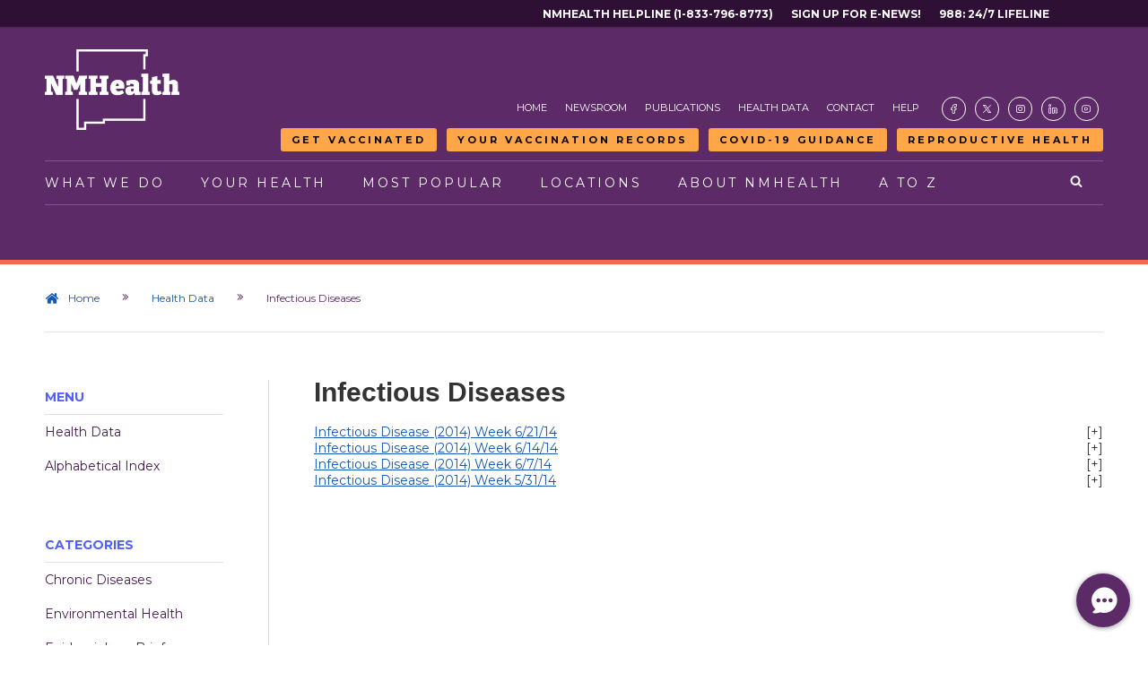

--- FILE ---
content_type: text/html
request_url: https://www.nmhealth.org/data/infectious/139/2014/6/
body_size: 57302
content:
<!DOCTYPE html PUBLIC "-//W3C//DTD XHTML 1.1//EN" "http://www.w3.org/TR/xhtml11/DTD/xhtml11.dtd">
<html xmlns="http://www.w3.org/1999/xhtml" xml:lang="en" lang="en">
<head>
<!-- NS 1/28/25 Accessibility dictates max scale is not allowed
 <meta name="viewport" content="width=device-width, initial-scale=1.0, maximum-scale=1.0, user-scalable=yes" /> -->
<meta name="viewport" content="width=device-width, initial-scale=1.0, user-scalable=yes" />

	<title>Infectious Diseases</title>
	<meta name="msvalidate.01" content="8530472141A6DE3899E4C372CE65A6DD" />
	<meta http-equiv="Content-type" content="text/html;charset=UTF-8" />
	<meta name="keywords" content="Flu Reports, Influenza Reports, Flu Surveillance, Influenza Surveillance, Weekly Reports" />
	<meta name="description" content="" />
	<!--<base href="https://prod.nmhealth.org/" />-->
	<link rel="shortcut icon" type="image/x-icon" href="/image/favicon/favicon.ico"/>
	<link rel="stylesheet" type="text/css" href="/style/screen.css?update=20251118" />
	<link rel="stylesheet" type="text/css" href="/style/handheld.css?update=20251118" />
	<link rel="stylesheet" type="text/css" href="/style/print.css?update=20251118" />
	<link rel="stylesheet" type="text/css" href="/style/menu.css?update=20251118" />
	<link rel="stylesheet" type="text/css" href="/style/highlight.css?update=20251118" />
	<link rel="stylesheet" type="text/css" href="/library/shadowbox/shadowbox.css" />
    <link rel="stylesheet" type="text/css" href="/library/qtip/jquery.qtip.css" />
	<link rel="stylesheet" type="text/css" href="/style/rtsStyles.css?update=20251118" />
	<link rel="stylesheet" type="text/css" href="/style/custom.css?update=20260107" />
	<link rel="stylesheet" type="text/css" href="https://fonts.googleapis.com/css?family=Montserrat:300,400,400i,700" />
	<link rel="stylesheet" type="text/css" href="https://cdnjs.cloudflare.com/ajax/libs/font-awesome/4.7.0/css/font-awesome.min.css">
	<script type="text/javascript" src="/library/script/agree.js"></script>
<script type="text/javascript" src="/library/jquery/jquery-1.7.1.min.js"></script>
<!-- <script src="https://code.jquery.com/jquery-3.7.0.min.js" integrity="sha256-2Pmvv0kuTBOenSvLm6bvfBSSHrUJ+3A7x6P5Ebd07/g=" crossorigin="anonymous"></script> -->
<script type="text/javascript" src="/library/jquery/jquery-ui-1.8.18.min.js"></script>
<script type="text/javascript" src="/library/shadowbox/shadowbox.js"></script>
<script type="text/javascript" src="/library/simplegallery/simplegallery.js"></script>
<script type="text/javascript" src="/library/qtip/jquery.qtip.min.js"></script>
<script type="text/javascript" src="/library/qtip/imagesloaded.pkg.min.js"></script>
<script type="text/javascript" src="/jquery/"></script>
<script type="text/javascript" src="/library/rts/rts.js"></script>
<script type="text/javascript" src="/library/script/custom.js"></script>
<script src="https://kit.fontawesome.com/82b0c69dc4.js" crossorigin="anonymous"></script>
<!-- <script src="https://kit.fontawesome.com/c38f210b13.js" crossorigin="anonymous"></script> -->
<link rel="stylesheet" href="https://cdn.hugeicons.com/font/hgi-stroke-rounded.css" />

	<meta name="google-site-verification" content="IOfgwQacFl3-uyEjp1acTCBbo0UNdupoE00bemjq0G8" />
<script type="text/javascript">
		(function(i,s,o,g,r,a,m){i['GoogleAnalyticsObject']=r;i[r]=i[r]||function(){
		(i[r].q=i[r].q||[]).push(arguments)},i[r].l=1*new Date();a=s.createElement(o),
		m=s.getElementsByTagName(o)[0];a.async=1;a.src=g;m.parentNode.insertBefore(a,m)
		})(window,document,'script','//www.google-analytics.com/analytics.js','ga');
		ga('create', 'UA-45084453-1', 'nmhealth.org');
		ga('require', 'linkid', 'linkid.js');
		ga('require', 'displayfeatures');
		ga('send', 'pageview');
	</script>

			<!--<noscript>For full functionality of this site it is necessary to enable JavaScript. Here are the <a href="http://www.enable-javascript.com/">instructions how to enable JavaScript in many popular web browsers</a>.</noscript>-->
</head>
<body >
		<a class="mobile-call-out nm988-mobile" href="https://vaxview.doh.nm.gov" target="_blank">Your Vaccination Records</a>
	<a class="mobile-call-out getvaxed-mobile" href="https://vaccine.doh.nm.gov" target="_blank">Get Vaccinated</a>
	<a class="mobile-call-out reportane-mobile" href="/about/erd/ideb/mog/">Measles Guidance</a>
	<a class="mobile-call-out enews-mobile" href="https://visitor.r20.constantcontact.com/d.jsp?llr=z5art88ab&p=oi&m=z5art88ab&sit=b9ca5p4lb&f=0db0602e-4092-423f-b53e-9adb17358c10" target="_blank">Sign up for E-news!</a>
	<a class="mobile-call-out arh-mobile" href="/about/phd/phdo/arh/">Reproductive Health</a>
	<a class="mobile-call-out helpline-mobile" href="tel:18337968773" target="_blank">NMHealth Helpline</a>
	<a class="mobile-call-out nm988-mobile" href="https://988nm.org/" target="_blank">988: 24/7 LIfeline</a>
	<div id="container">
		<!-- <div class="rtsDivider">
			<div></div>
			<div></div>
			<div></div>
			<div></div>
			<div></div>
			<div></div>
		</div> -->

		<!-- Start: Top Sub-menu -->
		<div id="top-menu" class="rtsSecondaryMenuContainer">
			<nav class="rtsSecondaryMenu top-menu">
    <!-- NS 05/23/25 Added Skip link to top menu. Span with space is so that NVDA and other screen readers do not skip link. Apparently this is a long standing bug -->
    <!-- <span style="display: none;">&nbsp;</span> -->
    <!-- <ul id="top-menu-left">        
        <li><span style="display: none;">&nbsp;</span><a href="#skip-to-main">Skip to main content</a></li>
    </ul> -->
    <ul id="top-menu-right">
        <li><a href="tel:18337968773" target="_blank">NMHealth Helpline (1-833-796-8773)</a></li>
        <li><a href="https://visitor.r20.constantcontact.com/d.jsp?llr=z5art88ab&p=oi&m=z5art88ab&sit=b9ca5p4lb&f=0db0602e-4092-423f-b53e-9adb17358c10" target="_blank">Sign Up For E-News!</a></li>
        <li><a href="https://988nm.org/" target="_blank">988: 24/7 Lifeline</a></li>
    </ul>
</nav>
		</div>
		<!-- End: Top Sub-menu -->

		<!-- Start: Header -->
		<header id="top">
				<div class="rtsLogoContainer">
		<a href="/" class="logoWhite"><img src="/image/logo/NMDOH-Logo-White.png" alt="NMDOH Logo" /></a>		
	</div>
	<a href="/" class="rtsMobileLogo"><img src="/image/logo/NMDOH-Logo-Color.png" alt="NMDOH Logo" /></a>
	<nav class="rtsMainMobileNav">		
		<ul>
			<li><a href="#" class="rtsOpenMainMenu"><span class="icon-bars"></span> Menu</a></li>
			<li><a href="/search" aria-label="Open search"><span class="icon-search"></span> Search</a></li>
		</ul>
	</nav>
			<div id="nav-main">
				<div class="rtsSecondaryMenuContainer">
					<nav class="rtsSecondaryMenu">
    <ul>
        <li><a href="/">Home</a></li>
        <li><a href="/news/">Newsroom</a></li>
        <li><a href="/publication/">Publications</a></li>
        <li><a href="/data/">Health Data</a></li>
        <li><a href="/contact/">Contact</a></li>
        <li><a href="/help/">Help</a></li>
        <li class="rtsSMIcon rtsSMIcon001"><a href="https://facebook.com/nmdoh" target="_blank" aria-label="Visit the NMDOH Facebook page"><span class="icon-HugeIcons"><i class="hgi hgi-stroke hgi-facebook-02"></i></span></a></li>
        <li class="rtsSMIcon"><a href="https://twitter.com/nmdoh" target="_blank" aria-label="Visit the NMDOH X page"><span class="icon-HugeIcons"><i class="hgi hgi-stroke hgi-new-twitter"></i></span></a></li>
        <li class="rtsSMIcon"><a href="https://instagram.com/nmdoh/" target="_blank" aria-label="Visit the NMDOH Instagram page"><span class="icon-HugeIcons"><i class="hgi hgi-stroke hgi-instagram"></i></span></a></li>
        <!-- <li class="rtsSMIcon"><a href="https://twitter.com/nmdoh" target="_blank" aria-label="Visit the NMDOH X page"><span class="icon-fa"><img src="/image/icon/X_icon.svg"></span></a></li> -->
        <li class="rtsSMIcon"><a href="https://linkedin.com/company/newmexicodepartmentofhealth/" target="_blank" aria-label="Visit the NMDOH LinkedIn page"><span class="icon-HugeIcons"><i class="hgi hgi-stroke hgi-linkedin-02"></i></span></a></li>
        <!-- <li class="rtsSMIcon"><a href="https://youtube.com/@NMHEALTH" target="_blank" aria-label="Visit the NMDOH Youtube page"><span class="icon-fa"><i class="fa fa-brands fa-youtube"></i></span></a></li> -->
        <li class="rtsSMIcon"><a href="https://youtube.com/@NMHEALTH" target="_blank" aria-label="Visit the NMDOH Youtube page"><span class="icon-HugeIcons"><i class="hgi hgi-stroke hgi-youtube"></i></span></a></li>
    </ul>
</nav>
				</div>
				<div class="rtsSecondaryMenuContainer alert-buttons">
					<nav class="rtsSecondaryMenu">
	<ul>
		<li><a class="rtsButton menu-button get-vaxed" href="https://vaccine.doh.nm.gov" target="_blank">Get Vaccinated</a></li>
		<li><a class="rtsButton menu-button vaxview" href="https://vaxview.doh.nm.gov" target="_blank">Your Vaccination Records</a></li>
		<li><a class="rtsButton menu-button report-ane" href="https://cv.nmhealth.org/wp-content/uploads/2025/09/COVID-19-VACCINE-GUIDANCE_09042025_finalv2.pdf">COVID-19 Guidance</a></li>
		<!-- <li><a class="rtsButton menu-button report-ane" href="https://www.nmhealth.org/go/reportANE">Report <span>Abuse/Neglect</span></a></li> -->
		<!-- <li><a class="rtsButton menu-button monkeypox-updates" href="https://www.nmhealth.org/about/phd/idb/mpv/">Monkeypox <span>Updates</span></a></li> -->
		<!-- <li><a class="rtsButton menu-button enews-signup" href="https://visitor.r20.constantcontact.com/d.jsp?llr=z5art88ab&p=oi&m=z5art88ab&sit=b9ca5p4lb&f=0db0602e-4092-423f-b53e-9adb17358c10" target="_blank">Sign up for <span>E-news!</span></a></li> -->
		<!-- <li><a class="rtsButton menu-button covid-updates" href="http://cv.nmhealth.org/" target="_blank">COVID-19 <span>Updates</span></a></li> -->
		<li><a class="rtsButton menu-button reproductive-health" href="/about/phd/phdo/arh/">Reproductive Health</a></li>
		<!-- <li><a class="rtsButton menu-button nm988" href="https://988nm.org/" target="_blank"><span>988:</span> 24/7 LIfeline</a></li> -->
	</ul>
</nav>
				</div>
				<nav class="rtsPrimaryMenu">
	<a href="/" class="rtsLogoColor"><img src="/image/logo/NMDOH-Logo-Color.png" alt="NMDOH Logo" /></a>
	<div class="relative">
		<div class="searchContainer">
			<!-- <form name="google search" action="https://10.100.2.243/search/">
	            <input class="searchBox" name="q" 
                placeholder="Search NMDOH" value="" />
    	        <input class="searchBtn" type="submit" name="search" value="search"/>
				<a href="#" class="icon-times closeSearch"></a>
            </form> -->
			<form action="/search/" method="get">
				<input class="searchBox" name="keyword" placeholder="Search NMDOH" aria-label="NMDOH Search Box - Enter your query here" value=""/>
				<input class="searchBtn" type="submit" name="search" aria-label="Search NMDOH" value="search"/>
				<a href="#" class="icon-times closeSearch" aria-label="Close search"></a>
			</form>
		</div>
		<ul>
			<li><a href="#" class="rtsPrimaryLnk rtsPrimaryLnk001">What We Do</a>
				<nav class="rtsMegaMenu rtsMegaMenu001">
					<div class="rtsMegaMenuPadding">
						<div class="rtsMegaMenu4Col">
							<div>
								<span class="rtsMegaMenuSectionTitle"><a href='/about/phd/' title='View Topic'>Public Health</a></span>								
								<ul>
									<li><a href='/about/phd/wic/' title='View Topic'>Women, Infants and Children</a></li>
									<li><a href='/about/phd/idb/imp/' title='View Topic'>Immunization</a></li>
									<li><a href='/about/phd/pchb/' title='View Topic'>Chronic Disease Prevention</a></li>
									<li><a href='/about/phd/fhb/fpp/' title='View Topic'>Family Planning</a></li>
									<li><a href='/about/phd/idb/' title='View Topic'>Infectious Disease Prevention</a></li>
									<li><a href='/about/phd/phdo/arh/' title='View Topic'>Abortion &amp; Reproductive Health</a></li>
								</ul>
								<span class="rtsMegaMenuLearnMore">
									<a href='/about/phd/' title='View Topic'>View All</a>
								</span>
							</div>
							<div>
								<span class="rtsMegaMenuSectionTitle"><a href='/about/erd/' title='View Topic'>Epidemiology and Response</a></span>
								<ul>
									<li><a href='/about/erd/bvrhs/vrp/' title='View Topic'>Birth and Death Certificates</a></li>
									<li><a href="/data/">Health Data</a></li>
									<li><a href='/about/erd/ideb/' title='View Topic'>Infectious Disease Epidemiology</a></li>
									<li><a href='/about/erd/ideb/dm/' title='View Topic'>Data Modernization</a></li>
									<li><a href='/about/erd/ibeb/ipp/' title='View Topic'>Injury Prevention</a></li>
									<li><a href='/about/erd/emsb/emsl/' title='View Topic'>EMS Licensing</a></li>
								</ul>
								<span class="rtsMegaMenuLearnMore">
									<a href='/about/erd/' title='View Topic'>View All</a>
								</span>
							</div>
							<div>
								<span class="rtsMegaMenuSectionTitle"><a href='/about/sld/' title='View Topic'>Scientific Laboratory</a></span>							
								<ul>
									<li><a href='/about/sld/bib/' title='View Topic'>Infectious Disease Testing</a></li>
									<li><a href='/about/sld/bib/emb/' title='View Topic'>Drinking Water Testing</a></li>
									<li><a href='/about/sld/txb/bat/' title='View Topic'>Impaired Driving Testing</a></li>
									<li><a href='/about/sld/bib/emb/' title='View Topic'>Dairy Testing</a></li>
									<li><a href='/about/sld/chb/ctar/' title='View Topic'>Outbreak/Hazardous Materials Testing</a></li>
								</ul>
								<span class="rtsMegaMenuLearnMore">
									<a href='/about/sld/' title='View Topic'>View All</a>
								</span>
							</div>
							<div>
								<span class="rtsMegaMenuSectionTitle"><a href='/about/mcpp/mcp/' title='View Topic'>Medical Cannabis</a></span>							
								<ul>
									<li><a href='/about/mcpp/mcp/pcg/' title='View Topic'>How to Apply</a></li>
									<li><a href='/about/mcpp/mcp/hpp/' title='View Topic'>Qualifying Conditions</a></li>
									<li><a href='/about/mcpp/mcp/pcg/' title='View Topic'>Patients &amp; Caregivers</a></li>
									<li><a href='/publication/view/general/2101/' onclick="javascript:ga('send', 'event', 'Publications', 'General', 'Medical Cannabis Producers &amp; Distributors');" title='View Publication'>Dispensary Locations</a></li>
									<li><a href='/about/mcpp/mcp/' title='View Topic'>Important Notices</a></li>									
								</ul>
								<span class="rtsMegaMenuLearnMore">
									<a href='/about/mcpp/mcp/' title='View Topic'>View All</a>
								</span>
							</div>
							<!-- <div>
								<span class="rtsMegaMenuSectionTitle"><a href='/about/ddsd/' title='View Topic'>Developmental Disabilities</a></span>
								<ul>
									<li><a href='/about/ddsd/intake/' title='View Topic'>Intake and Eligibility</a></li>
									<li><a href='/about/ddsd/pgsv/autism/' title='View Topic'>Autism Support</a></li>
									<li><a href='/about/ddsd/pgsv/ddw/' title='View Topic'>Developmental Disabilities Waiver</a></li>
									<li><a href='/about/ddsd/pgsv/fit/' title='View Topic'>Family Infant Toddler</a></li>
									<li><a href='/about/ddsd/pgsv/' title='View Topic'>Other Programs &amp; Services</a></li>
								</ul>
								<span class="rtsMegaMenuLearnMore">
									<a href='/about/ddsd/' title='View Topic'>View All</a>
								</span>
							</div> -->
							
						</div>
						<br /><br />
						<div class="rtsMegaMenu4Col">
							<div>
								<span class="rtsMegaMenuSectionTitle"><a href='/about/ofm/' title='View Topic'>Facilities</a></span>							
								<ul>
									<li><a href='/about/ofm/ltcf/' title='View Topic'>Nursing Home Care</a></li>
									<li><a href='/about/ofm/ltcf/' title='View Topic'>Treatment for Substance Misuse</a></li>
									<li><a href='/about/ofm/ltcf/nmbhi/' title='View Topic'>Mental Health Treatment</a></li>
									<li><a href='/about/ofm/ltcf/nmrc/' title='View Topic'>Physical Rehabilitation</a></li>
									<li><a href='/about/ofm/cp/llcp/' title='View Topic'>Habilitation for Intellectual & Developmental Disabilities</a></li>

								</ul>
								<span class="rtsMegaMenuLearnMore">
									<a href='/about/ofm/' title='View Topic'>View All</a>
								</span>
							</div>
							<div>
								<span class="rtsMegaMenuSectionTitle"><a href='/about/asd/' title='View Topic'>Administrative Services</a></span>							
								<ul>									
									<li><a href='/about/asd/opa/pip/sprm/' title='View Topic'>Strategic Planning</a></li>
									<li><a href='/about/asd/ohe/' title='View Topic'>Health Equity</a></li>
									<li><a href='/about/asd/hr/jobs/' title='View Topic'>Job Opportunities</a></li>
									<!-- <li><a href='/about/asd/ots/' title='View Topic'>Office of the Secretary</a></li> -->
									<li><a href='/about/asd/cmo/ipra/' title='View Topic'>Inspection of Public Records</a></li>
								</ul>
								<span class="rtsMegaMenuLearnMore">
									<a href='/about/asd/' title='View Topic'>View All</a>
								</span>
							</div>
							<!-- <div>
								<span class="rtsMegaMenuSectionTitle"><a href='/about/dhi/' title='View Topic'>Health Improvement</a></span>
								<ul>
									<li><a href='/about/dhi/cchsp/' title='View Topic'>Caregivers Criminal History Screening</a></li>
									<li><a href='/about/dhi/hflc/' title='View Topic'>Health Facility Licensing</a></li>
									<li><a href='/about/dhi/ane/' title='View Topic'>Abuse, Neglect &amp; Exploitation</a></li>
									<li><a href='/about/dhi/ane/racp/' title='View Topic'>Community-Based Programs</a></li>
									<li><a href='/about/dhi/hflc/prop/nar/' title='View Topic'>Nurse Aide Registry</a></li>									
								</ul>
								<span class="rtsMegaMenuLearnMore">
									<a href='/about/dhi/' title='View Topic'>View All</a>
								</span>
							</div> -->
						</div>
					</div>
					<div class="rtsHavingTrouble">
						<span class="icon-info-circle"></span>
						<p><strong>Are you having Trouble Finding the Page you are looking for?</strong><br />
						Feel free to <a href="/contact/" style="display: inline;">contact</a> us or use our <a href="/search/topic/" style="display: inline;">A to Z page</a> to find an alphabetical list of pages and services available on this site.</p>
					</div>
				</nav>
			</li>
			<li><a href="#" class="rtsPrimaryLnk rtsPrimaryLnk002">Your Health</a>
				<nav class="rtsMegaMenu rtsMegaMenu002">
					<div class="rtsMegaMenuPadding">
						<div class="rtsMegaMenu4Col">
							<div>
								<span class="rtsMegaMenuSectionTitle"><a href='/about/phd/fhb/wic/' title='View Topic'>Women, Infants and Children</a></span>								
								<ul>
									<li><a href="http://archive.nmwic.org/participants/participant-info.php#whatiswic">What is WIC?</a></li>
									<li><a href="http://archive.nmwic.org/participants/participant-info.php#doiqualify">Do I Qualify?</a></li>
									<li><a href="http://archive.nmwic.org/participants/locations.php">WIC Clinic Locations</a></li>
									<li><a href="http://archive.nmwic.org/grocers/approved_grocer_list.php">WIC Approved Foods</a></li>
									<li><a href="http://archive.nmwic.org/participants/docs/WIC-VendorList-ByZip.pdf" target="_blank">Grocery Stores</a></li>
									<li><a href='/about/phd/wic/fmnp/' title='View Topic'>Farmers' Market Nutrition</a></li>
									<!--<li><a href="#">Breastfeeding Support</a></li>-->
								</ul>
							</div>
							<div>
								<span class="rtsMegaMenuSectionTitle"><a href='/about/erd/ibeb/ipp/' title='View Topic'>Injury Prevention</a></span>
								<ul>
									<li><a href='/about/erd/ibeb/mhp/' title='View Topic'>Mental Health</a></li>
									<li><a href='/about/erd/ibeb/oafp/' title='View Topic'>Older Adult Falls</a></li>
									<li><a href='/about/erd/ibeb/pos/' title='View Topic'>Opioid Safety</a></li>
									<li><a href='/about/phd/idb/hrp/' title='View Topic'>Overdose Prevention</a></li>
									<li><a href='/about/erd/ibeb/svsp/' title='View Topic'>Sexual Violence</a></li>
									<li><a href='/about/erd/ibeb/sap/' title='View Topic'>Substance Abuse</a></li>
									<li><a href='/about/phd/hsb/supp/' title='View Topic'>Suicide Prevention</a></li>
								</ul>
							</div>
							<div>
								<span class="rtsMegaMenuSectionTitle"><a href='/about/phd/idb/' title='View Topic'>Infectious Disease &amp; Prevention</a></span>
								<ul>
									<li><a href='/about/phd/idb/hats/' title='View Topic'>HIV AIDS</a></li>
									<li><a href='/about/phd/idb/hrp/' title='View Topic'>Drug-Related Harm Reduction</a></li>
									<li><a href='/about/phd/idb/imp/' title='View Topic'>Immunization</a></li>
									<li><a href='/about/phd/idb/hip/' title='View Topic'>Hepatitis</a></li>
									<li><a href='/about/phd/idb/std/' title='View Topic'>Sexually Transmitted Diseases</a></li>
									<li><a href='/about/phd/idb/tbpp/' title='View Topic'>Tuberculosis</a></li>
									<li><a href='/about/phd/idb/imp/fluv/' title='View Topic'>Influenza and Pneumonia</a></li>
									<li><a href='/about/erd/ideb/hai/' title='View Topic'>Health-care Associated Infections</a></li>
									<li><a href='/about/erd/ideb/zdp/' title='View Topic'>Animal-Transmitted Disease</a></li>
								</ul>
							</div>							
							<div>
								<span class="rtsMegaMenuSectionTitle"><a href='/about/phd/cdb/' title='View Topic'>Chronic Disease</a></span>
								<ul>
									<li><a href='/about/phd/pchb/ccp/' title='View Topic'>Cancer</a></li>									
									<li><a href='/about/phd/pchb/dpcp/' title='View Topic'>Diabetes</a></li>
									<li><a href='/about/phd/pchb/hknm/' title='View Topic'>Healthy Kids</a></li>
									<li><a href='/about/phd/pchb/tupac/' title='View Topic'>Quit Tobacco</a></li>
									<li><a href='/about/phd/pchb/ochw/' title='View Topic'>Community Health Workers</a></li>									
									<li><a href='/about/phd/pchb/ooh/' title='View Topic'>Dental and Oral Health</a></li>									
								</ul>
							</div>
						</div>							
						<br /><br />
						<div class="rtsMegaMenu4Col">
							<div>
								<span class="rtsMegaMenuSectionTitle"><a href='/about/phd/fhb/' title='View Topic'>Family Health</a></span>								
								<ul>
									<li><a href='/about/phd/fhb/mch/' title='View Topic'>Maternal &amp; Child Health</a></li>
									<li><a href='/about/phd/fhb/cms/' title='View Topic'>Children's Medical Services</a></li>
									<li><a href='/about/phd/fhb/ffp/' title='View Topic'>Families FIRST</a></li>
									<li><a href='/about/phd/fhb/fpp/' title='View Topic'>Family Planning</a></li>
									<li><a href='/about/phd/phdo/arh/' title='View Topic'>Abortion &amp; Reproductive Health</a></li>
								</ul>
							</div>
							<div>
								<span class="rtsMegaMenuSectionTitle"><a href='/about/erd/eheb/' title='View Topic'>Environmental Health</a></span>
								<ul>
									<li><a href='/about/erd/eheb/aqp/' title='View Topic'>Air Quality</a></li>
									<li><a href='/about/erd/eheb/ap/' title='View Topic'>Asthma</a></li>									
									<li><a href='/about/erd/eheb/hhp/' title='View Topic'>Healthy Homes</a></li>
									<li><a href='/about/erd/eheb/ohsp/' title='View Topic'>Occupational Health</a></li>
									<li><a href='/about/erd/eheb/wqp/' title='View Topic'>Water Quality</a></li>
								</ul>
							</div>
						</div>
					</div>
					<div class="rtsHavingTrouble">
						<span class="icon-info-circle"></span>
						<p><strong>Are you having Trouble Finding the Page you are looking for?</strong><br />
						Feel free to <a href="/contact/" style="display: inline;">contact</a> us or use our <a href="/search/topic/" style="display: inline;">A to Z page</a> to find an alphabetical list of pages and services available on this site.</p>
					</div>
				</nav>
			</li>
			<li><a href="#" class="rtsPrimaryLnk rtsPrimaryLnk003">Most Popular</a>
				<nav class="rtsMegaMenu rtsMegaMenu003">
					<div class="rtsMegaMenuPadding">
						<div class="rtsMegaMenu4Col">
							<div>
								<span class="rtsMegaMenuSectionTitle"><a href='/publication/form/' title='View Publications'>Forms</a></span>					
								<ul>
									<li><a href='/publication/view/form/607/' onclick="javascript:ga('send', 'event', 'Publications', 'Forms', 'Vital Records');" title='View Publication'>Birth Certificate Application</a></li>
									<li><a href='/publication/view/form/610/' onclick="javascript:ga('send', 'event', 'Publications', 'Forms', 'Vital Records');" title='View Publication'>Death Certificate Application</a></li>
									<li><a href='/publication/view/form/135/' onclick="javascript:ga('send', 'event', 'Publications', 'Forms', 'Medical Cannabis Program');" title='View Publication'>Medical Cannabis Patient Application</a></li>
									<li><a href='/publication/view/form/136/' onclick="javascript:ga('send', 'event', 'Publications', 'Forms', 'Medical Cannabis Program');" title='View Publication'>Medical Cannabis Personal Production Application</a></li>
									<li><a href='/publication/view/form/133/' onclick="javascript:ga('send', 'event', 'Publications', 'Forms', 'Medical Cannabis Program');" title='View Publication'>Medical Cannabis Caregiver Application</a></li>
									<li><a href='/publication/view/form/454/' onclick="javascript:ga('send', 'event', 'Publications', 'Forms', 'Immunization');" title='View Publication'>Immunization Exemption Form</a></li>
									<li><a href='/publication/view/form/1876/' onclick="javascript:ga('send', 'event', 'Publications', 'Forms', 'EMS Licensing');" title='View Publication'>EMS License Renewal Application</a></li>
									<li><a href='/publication/view/form/1917/' onclick="javascript:ga('send', 'event', 'Publications', 'Forms', 'EMS Advance Directives');" title='View Publication'>EMS Do Not Resucitate Order Form</a></li>
								</ul>
							</div>
							<div>
								<span class="rtsMegaMenuSectionTitle"><a href="/search/topic/">Pages</a></span>								
								<ul>
									<li><a href="/about/mcpp/mcp/">Medical Cannabis</a></li>
									<li><a href="/about/erd/bvrhs/vrp/birth/">Birth Certificates</a></li>
									<li><a href="/location/public/">Public Health Offices</a></li>
									<li><a href="/about/erd/emsb/">Emergency Medical Systems</a></li>
									<li><a href="/about/phd/wic/">Women, Infants and Children</a></li>
									<li><a href="/about/erd/emsb/emsl/">EMS Licensing</a></li>
									<li><a href="/about/erd/bvrhs/vrp/death/">Death Certificates</a></li>
									<li><a href="/about/ofm/ltcf/nmbhi/">Behavioral Health Institute</a></li>
									<!-- <li><a href="/about/ddsd/pgsv/ddw/">Developmental Disabilities Waiver</a></li> -->
								</ul>
							</div>
							<div>
								<span class="rtsMegaMenuSectionTitle"><a href="/resource/">Resources</a></span>															
								<ul>
									<li><a href="/resource/view/1353/" onclick="javascript:ga('send', 'event', 'Resources', 'Department of Health', 'Healthcare Compare');" title="Visit Website">Healthcare Compare</a></li>
									<li><a href="/data/">Health Data</a></li>
									<li><a href='/about/asd/opa/pha/' title='View Topic'>Public Accreditation</a></li>
									<li><a href='/about/asd/cmo/rules/' title='View Topic'>Proposed Rule Changes</a></li>
									<!-- <li><a href='/about/dhi/cbp/qmb/' title='View Topic'>Health Facility Survey Reports</a></li> -->
									<li><a href='/about/asd/cmo/ipra/' title='View Topic'>Public Records Request</a></li>
                                    <li><a href='/resource/view/1028/' title='View Resource'>Provider License Search</a>
								</ul>
							</div>
							<div>
								<b>External Resources</b>
								<ul>
									<li><a href="/resource/view/8/" onclick="javascript:ga('send', 'event', 'Resources', 'State Government', 'Environment Department');" title="Visit Website">Restaurant and Food Inspection</a></li>
									<li><a href="/resource/view/9/" onclick="javascript:ga('send', 'event', 'Resources', 'State Government', 'Human Services Department');" title="Visit Website">Centennial Care</a></li>
									<li><a href="/resource/view/604/" onclick="javascript:ga('send', 'event', 'Resources', 'State Government', 'Be Well New Mexico');" title="Visit Website">Health Insurance</a></li>
									<li><a href="/resource/view/983/" onclick="javascript:ga('send', 'event', 'Resources', 'General Information', 'Pull Together');" title="Visit Website">Pull Together / CYFD</a></li>									
									<li><a href="/resource/view/1392/" onclick="javascript:ga('send', 'event', 'Resources', 'State Government', 'Aging &amp; Disability Resource Center');" title="Visit Website">Aging &amp; Disability Resource Center</a></li>
									<li><a href="/resource/view/1470/" onclick="javascript:ga('send', 'event', 'Resources', 'State Government', 'Office of the Governor');" title="Visit Website">Office of the Governor</a></li>									
									<li><a href="/resource/view/1182/" onclick="javascript:ga('send', 'event', 'Resources', 'General Information', 'New Mexico True');" title="Visit Website">New Mexico True</a></li>									
								</ul>
							</div>
						</div>
					</div>
					<div class="rtsHavingTrouble">
						<span class="icon-info-circle"></span>
						<p><strong>Are you having Trouble Finding the Page you are looking for?</strong><br />
						Feel free to <a href="/contact/" style="display: inline;">contact</a> us or use our <a href="/search/topic/" style="display: inline;">A to Z page</a> to find an alphabetical list of pages and services available on this site.</p>
					</div>
				</nav>
			</li>
			<li><a href="#" class="rtsPrimaryLnk rtsPrimaryLnk004">Locations</a>
				<nav class="rtsMegaMenu rtsMegaMenu004">
					<div class="rtsMegaMenuPadding">
						<div class="rtsMegaMenu4Col">
							<div>
								<b>Public Health Offices</b>								
								<p>Our public health clinics are some of the primary ways in which we support the health of all New Mexicans. Each location has its own hours of operation, and a unique set of services.</p>
								<span class="rtsMegaMenuLearnMore">
									<a href='/location/public/' title='View Locations'>Public Health Offices</a>
								</span>								
							</div>
							<div>
								<b>Administrative Offices</b>								
								<p>The New Mexico Department of Health operates several administrative offices around the state that oversee regional and statewide office operations. Hours of operation and contact information are provided below.</p>
								<span class="rtsMegaMenuLearnMore">
									<a href='/location/office/' title='View Locations'>Administrative Offices</a>
								</span>	
							</div>
							<div>
								<span class="rtsMegaMenuSectionTitle"><a href='/about/ofm/ltcf/' title='View Topic'>All Facilities</a></span>								
								<ul>
									<li><a href='/about/ofm/ltcf/nmbhi/' title='View Topic'>NM Behavioral Health Institute</a></li>
									<li><a href='/about/ofm/ltcf/fbmc/' title='View Topic'>Fort Bayard Medical Center</a></li>
                                    <li><a href='/about/ofm/ltcf/nmsvh/' title='View Topic'>New Mexico State Veterans' Home</a></li>
									<li><a href='/about/ofm/ltcf/nmrc/' title='View Topic'>NM Rehabilitation Center</a></li>
									<li><a href='/about/ofm/ltcf/satc/' title='View Topic'>Sequoyah Adolescent Treatment Center</a></li>
									<li><a href='/about/ofm/ltcf/tlh/' title='View Topic'>Turquoise Lodge Hospital</a></li>
									<li><a href='/about/ofm/cp/llcp/' title='View Topic'>Los Lunas Community Program</a></li>
								</ul>
							</div>
							<div>
								<span class="rtsMegaMenuSectionTitle"><a href='/about/ofm/ltcf/' title='View Topic'>Facilities by Treatment</a></span>
								<ul>
									<li><a href='/location/facility/' title='View Locations'>Treatment and Long Term Care Facilities</a></li>									
									<li><a href='/about/ofm/ltcf/nmrc/' title='View Topic'>Rehabilitation Center</a></li>									
									<li><a href='/about/ofm/ltcf/' title='View Topic'>Chemical Dependency</a></li>
									<li><a href='/about/ofm/ltcf/' title='View Topic'>Adolescent Residential Treatment Centers</a></li>									
									<li><a href='/about/ofm/ltcf/nmbhi/' title='View Topic'>Mental Health Treatment</a></li>									
								</ul>
							</div>
						</div>
					</div>
					<div class="rtsHavingTrouble">
						<span class="icon-info-circle"></span>
						<p><strong>Are you having Trouble Finding the Page you are looking for?</strong><br />
						Feel free to <a href="/contact/" style="display: inline;">contact</a> us or use our <a href="/search/topic/" style="display: inline;">A to Z page</a> to find an alphabetical list of pages and services available on this site.</p>
					</div>
				</nav>
			</li>
			<li><a href="#" class="rtsPrimaryLnk rtsPrimaryLnk005">About NMHealth</a>
				<nav class="rtsMegaMenu rtsMegaMenu005">
					<div class="rtsMegaMenuPadding">
						<div class="rtsMegaMenu4Col">
							<div>
								<span class="rtsMegaMenuSectionTitle"><a href="/about/">Divisions</a></span>								
								<ul>
									<!-- <li><a href='/about/ddsd/' title='View Topic'>Developmental Disabilities</a></li> -->
									<li><a href='/about/erd/' title='View Topic'>Epidemiology and Response</a></li>
									<li><a href='/about/ofm/' title='View Topic'>Facilities Management</a></li>
									<!-- <li><a href='/about/dhi/' title='View Topic'>Health Improvement</a></li> -->
									<li><a href='/about/mcpp/mcp/' title='View Topic'>Medical Cannabis</a></li>
									<li><a href='/about/phd/' title='View Topic'>Public Health</a></li>
									<li><a href='/about/sld/' title='View Topic'>Scientific Laboratory</a></li>
								</ul>
							</div>
							<div>
								<span class="rtsMegaMenuSectionTitle"><a href='/about/asd/ots/' title='View Topic'>Office of the Secretary</a></span>	
								<ul>
									<!-- <li><a href='/about/asd/ots/' title='View Topic'>Office of the Secretary</a></li> -->
									<li><a href='/news/blog/' title='View All Blog News Articles'>Cabinet Secretary Blog</a></li>
									<li><a href="/about/">About NMDOH</a></li>
								</ul>
							</div>
							<div>
								<span class="rtsMegaMenuSectionTitle"><a href='/about/asd/opa/pip/sprm/' title='View Topic'>Strategic Planning Roadmap</a></span>								
								<ul>
									
									<li><a href='/publication/view/plan/7187/' onclick="javascript:ga('send', 'event', 'Publications', 'Plans', 'Accreditation');" title='View Publication'>Strategic Plan</a></li>
									<li><a href='/about/asd/opa/pip/' title='View Topic'>Performance Improvement Program</a></li>
									<li><a href='/about/asd/opa/pha/' title='View Topic'>Accreditation</a></li>
								</ul>
							</div>
							<div>
								<b>General Information</b>								
								<ul>
									<li><a href='/about/asd/hr/jobs/' title='View Topic'>Job Opportunities</a></li>
									
									<li><a href='/publication/rfp/' title='View Publications'>Request for Proposals</a></li>
								</ul>
							</div>
						</div>
					</div>
					<div class="rtsHavingTrouble">
						<span class="icon-info-circle"></span>
						<p><strong>Are you having Trouble Finding the Page you are looking for?</strong><br />
						Feel free to <a href="/contact/" style="display: inline;">contact</a> us or use our <a href="/search/topic/" style="display: inline;">A to Z page</a> to find an alphabetical list of pages and services available on this site.</p>
					</div>
				</nav>
			</li>
			<li><a href="/search/topic/">A to Z</a></li>
			<li class="searchIcon"><a href="#" aria-label="Open search"><span class="icon-search"></span></a></li>
		</ul>
		<a href="#" class="rtsCloseMenu" aria-label="Close Menu"><span class="icon-times"></span></a>
	</div>
</nav>
			</div>
		</header>
		<!-- Stop: Header -->
		

		<!-- Start: If viewing the home page, please hide the following -->
					<section class="rtsPageTitle">				
				<!-- <div class="rtsPurpleOverlay"></div>
				<div class="rtsPurpleOverlay2"></div>
				<div class="rtsPurpleOverlay3"></div>			 -->
			</section>
			<div class="rtsDivider">
				<div></div>
				<div></div>
				<div></div>
				<div></div>
				<div></div>
				<div></div>
			</div>
			<!-- Breadcrumb go here...-->
			<section class="rtsBreadCrumbs">
    <div class="rtsBreadCrumbContainer">				
        <a href="/" class="icon-home">Home</a>
        <span class="icon-angle-double-right"></span>
                	<a href="/data/">Health Data</a>
        		        	<span class="icon-angle-double-right"></span>
            Infectious Diseases
            </div>
</section>				<!-- End: If viewing the home page, please hide the following -->
		
		<section class="rtsMainContentPadding">
								<div id="nav-sub">
						<a href="#" class="rtsMobileNav"><span class="icon-bars"></span> More Choices</a>
						<div class="rtsMobileNavContent">
							<h2>Menu</h2>
<ul>
    <li><a href="/data/">Health Data</a></li>
    <li><a href="/data/all/">Alphabetical Index</a></li>
</ul>
<h2 style="padding-top: 60px;">Categories</h2>
<ul>
            <li><a href="/data/chronic/">Chronic Diseases</a></li>
            <li><a href="/data/environment/">Environmental Health</a></li>
            <li><a href="/data/brief/">Epidemiology Briefs</a></li>
            <li><a href="/data/report/">Epidemiology Reports</a></li>
            <li><a href="/data/general/">General Information</a></li>
            <li><a href="/data/assessment/">Health Assessments</a></li>
            <li><a href="/data/behavior/">Health Risk Behaviors</a></li>
            <li><a href="/data/systems/">Health Systems</a></li>
            <li><a href="/data/infectious/" class="nav-sub-active">Infectious Diseases</a></li>
            <li><a href="/data/injury/">Injury Prevention</a></li>
            <li><a href="/data/maternal/">Maternal Child Health</a></li>
            <li><a href="/data/newsletter/">Newsletters</a></li>
            <li><a href="/data/social/">Social Determinants of Health</a></li>
            <li><a href="/data/substance/">Substance Use</a></li>
            <li><a href="/data/vital/">Vital Reports</a></li>
    </ul>
        <h2 style="padding-top: 60px;">Topics</h2>
    <ul>
        <li><a href="/data/infectious/">All Topics</a></li>
                    <li><a href="/data/infectious/19/">Emerging Infections</a></li>
                    <li><a href="/data/infectious/16/">Foodborne Disease Agents</a></li>
                    <li><a href="/data/infectious/13/">Healthcare-Associated Infections</a></li>
                    <li><a href="/data/infectious/20/">HIV Surveillance &amp; Epidemiology</a></li>
                    <li><a href="/data/infectious/139/" class="nav-sub-active">Infectious Disease Surveillance</a></li>
                    <li><a href="/data/infectious/17/">Influenza Surveillance</a></li>
                    <li><a href="/data/infectious/121/">Pertussis</a></li>
                    <li><a href="/data/infectious/106/">Sexually Transmitted Diseases</a></li>
                    <li><a href="/data/infectious/107/">Tuberculosis Prevention</a></li>
                    <li><a href="/data/infectious/15/">Zoonotic Diseases</a></li>
            </ul>
            <h2 style="padding-top: 60px;">Years</h2>
    <ul>
        <li><a href="/data/infectious/139/">All Years</a></li>
                    <li><a href="/data/infectious/139/2026/">2026</a></li>
                    <li><a href="/data/infectious/139/2025/">2025</a></li>
                    <li><a href="/data/infectious/139/2024/">2024</a></li>
                    <li><a href="/data/infectious/139/2023/">2023</a></li>
                    <li><a href="/data/infectious/139/2022/">2022</a></li>
                    <li><a href="/data/infectious/139/2021/">2021</a></li>
                    <li><a href="/data/infectious/139/2020/">2020</a></li>
                    <li><a href="/data/infectious/139/2019/">2019</a></li>
                    <li><a href="/data/infectious/139/2018/">2018</a></li>
                    <li><a href="/data/infectious/139/2017/">2017</a></li>
                    <li><a href="/data/infectious/139/2016/">2016</a></li>
                    <li><a href="/data/infectious/139/2015/">2015</a></li>
                    <li><a href="/data/infectious/139/2014/" class="nav-sub-active">2014</a></li>
                    <li><a href="/data/infectious/139/2013/">2013</a></li>
                    <li><a href="/data/infectious/139/2012/">2012</a></li>
            </ul>
            <h2 style="padding-top: 60px;">Months</h2>
    <ul>
        <li><a href="/data/infectious/139/2014/">All Months</a></li>
                    <li><a href="/data/infectious/139/2014/1/">January</a></li>
                    <li><a href="/data/infectious/139/2014/2/">February</a></li>
                    <li><a href="/data/infectious/139/2014/3/">March</a></li>
                    <li><a href="/data/infectious/139/2014/4/">April</a></li>
                    <li><a href="/data/infectious/139/2014/5/">May</a></li>
                    <li><a href="/data/infectious/139/2014/6/" class="nav-sub-active">June</a></li>
                    <li><a href="/data/infectious/139/2014/7/">July</a></li>
                    <li><a href="/data/infectious/139/2014/8/">August</a></li>
                    <li><a href="/data/infectious/139/2014/9/">September</a></li>
                    <li><a href="/data/infectious/139/2014/10/">October</a></li>
                    <li><a href="/data/infectious/139/2014/11/">November</a></li>
                    <li><a href="/data/infectious/139/2014/12/">December</a></li>
            </ul>
    
							<hr />
							<div>
								<h2>Need Some Help?</h2>							
								<p>Are you having Trouble Finding the Page you are looking for? Feel free to <a href="/contact/">contact us</a> or use our <a href="/search/topic/">A to Z page</a> to find an alphabetical list of pages and services available on this site.</p>
							</div>
						</div>						
					</div>
								<div id="content">
						<main id="main-content" class="anchor-container">
							<a id="skip-to-main" class="anchor-target" aria-hidden="true"></a>
							<div class="rss"><a href="/rss/data/infectious/" title="View Feed - Infectious Diseases"><img src="/image/social/rss.jpg" alt="RSS Feed Icon"/></a></div>
<h1>Infectious Diseases</h1>
<br/>
            <div class="dataHead">
                <a href="/data/view/infectious/375/" title="View Health Data" onclick="javascript:ga('send', 'event', 'Health Data', 'Infectious Diseases', 'Infectious Disease Surveillance');">Infectious Disease (2014) Week 6/21/14</a>
                <span style="float: right; cursor: pointer;" title="Expand Detail" onclick='javascript: if (document.getElementById("result-1").style.display=="none") { document.getElementById("result-1").style.display="block"; } else { document.getElementById("result-1").style.display="none"; }'>[+]</span>
            </div>
            <div style="display: none;" id="result-1">
                <br/>
			    <div class="data">
				    <a href="/data/view/infectious/375/" title="View Health Data" onclick="javascript:ga('send', 'event', 'Health Data', 'Infectious Diseases', 'Infectious Disease Surveillance');"><img src="/data/thumb/infectious/InfectiousDisease-2014-WeekEnding-20140621.pdf" alt="Photo of the health data cover."/></a>
				    <!--<strong><a href="/data/view/infectious/375/" title="View Health Data" onclick="javascript:ga('send', 'event', 'Health Data', 'Infectious Diseases', 'Infectious Disease Surveillance');">Infectious Disease (2014) Week 6/21/14</a></strong>-->
				    <em><a href="/about/erd/ideb/ids/" title="View Topic">Infectious Disease Surveillance</a> - <a href="/data/infectious/" title="View All Infectious Disease Health Data">Infectious Disease</a></em>
				    <em>June 25, 2014</em>
				    <p>This report is prepared by the Infectious Disease Epidemiology Bureau (IDEB) for notifiable infectious diseases reported through the New Mexico Electronic Disease Surveillance Systems (NM-EDSS). NM-EDSS is a web-based system used by public health staff throughout the state to track investigations of suspected, probable and confirmed cases of notifiable infectious diseases.</p>
				    <p>
				    					    				    				    </p>
			    </div>
                <!--<hr/>--><br/>
            </div>
			<!--<hr/><br/>-->            <div class="dataHead">
                <a href="/data/view/infectious/311/" title="View Health Data" onclick="javascript:ga('send', 'event', 'Health Data', 'Infectious Diseases', 'Infectious Disease Surveillance');">Infectious Disease (2014) Week 6/14/14</a>
                <span style="float: right; cursor: pointer;" title="Expand Detail" onclick='javascript: if (document.getElementById("result-2").style.display=="none") { document.getElementById("result-2").style.display="block"; } else { document.getElementById("result-2").style.display="none"; }'>[+]</span>
            </div>
            <div style="display: none;" id="result-2">
                <br/>
			    <div class="data">
				    <a href="/data/view/infectious/311/" title="View Health Data" onclick="javascript:ga('send', 'event', 'Health Data', 'Infectious Diseases', 'Infectious Disease Surveillance');"><img src="/data/thumb/infectious/InfectiousDisease-2014-WeekEnding-20140614.pdf" alt="Photo of the health data cover."/></a>
				    <!--<strong><a href="/data/view/infectious/311/" title="View Health Data" onclick="javascript:ga('send', 'event', 'Health Data', 'Infectious Diseases', 'Infectious Disease Surveillance');">Infectious Disease (2014) Week 6/14/14</a></strong>-->
				    <em><a href="/about/erd/ideb/ids/" title="View Topic">Infectious Disease Surveillance</a> - <a href="/data/infectious/" title="View All Infectious Disease Health Data">Infectious Disease</a></em>
				    <em>June 14, 2014</em>
				    <p>This report is prepared by the Infectious Disease Epidemiology Bureau (IDEB) for notifiable infectious diseases reported through the New Mexico Electronic Disease Surveillance Systems (NM-EDSS). NM-EDSS is a web-based system used by public health staff throughout the state to track investigations of suspected, probable and confirmed cases of notifiable infectious diseases.</p>
				    <p>
				    					    				    				    </p>
			    </div>
                <!--<hr/>--><br/>
            </div>
			<!--<hr/><br/>-->            <div class="dataHead">
                <a href="/data/view/infectious/310/" title="View Health Data" onclick="javascript:ga('send', 'event', 'Health Data', 'Infectious Diseases', 'Infectious Disease Surveillance');">Infectious Disease (2014) Week 6/7/14</a>
                <span style="float: right; cursor: pointer;" title="Expand Detail" onclick='javascript: if (document.getElementById("result-3").style.display=="none") { document.getElementById("result-3").style.display="block"; } else { document.getElementById("result-3").style.display="none"; }'>[+]</span>
            </div>
            <div style="display: none;" id="result-3">
                <br/>
			    <div class="data">
				    <a href="/data/view/infectious/310/" title="View Health Data" onclick="javascript:ga('send', 'event', 'Health Data', 'Infectious Diseases', 'Infectious Disease Surveillance');"><img src="/data/thumb/infectious/InfectiousDisease-2014-WeekEnding-20140607.pdf" alt="Photo of the health data cover."/></a>
				    <!--<strong><a href="/data/view/infectious/310/" title="View Health Data" onclick="javascript:ga('send', 'event', 'Health Data', 'Infectious Diseases', 'Infectious Disease Surveillance');">Infectious Disease (2014) Week 6/7/14</a></strong>-->
				    <em><a href="/about/erd/ideb/ids/" title="View Topic">Infectious Disease Surveillance</a> - <a href="/data/infectious/" title="View All Infectious Disease Health Data">Infectious Disease</a></em>
				    <em>June 10, 2014</em>
				    <p>This report is prepared by the Infectious Disease Epidemiology Bureau (IDEB) for notifiable infectious diseases reported through the New Mexico Electronic Disease Surveillance Systems (NM-EDSS). NM-EDSS is a web-based system used by public health staff throughout the state to track investigations of suspected, probable and confirmed cases of notifiable infectious diseases.</p>
				    <p>
				    					    				    				    </p>
			    </div>
                <!--<hr/>--><br/>
            </div>
			<!--<hr/><br/>-->            <div class="dataHead">
                <a href="/data/view/infectious/239/" title="View Health Data" onclick="javascript:ga('send', 'event', 'Health Data', 'Infectious Diseases', 'Infectious Disease Surveillance');">Infectious Disease (2014) Week 5/31/14</a>
                <span style="float: right; cursor: pointer;" title="Expand Detail" onclick='javascript: if (document.getElementById("result-4").style.display=="none") { document.getElementById("result-4").style.display="block"; } else { document.getElementById("result-4").style.display="none"; }'>[+]</span>
            </div>
            <div style="display: none;" id="result-4">
                <br/>
			    <div class="data">
				    <a href="/data/view/infectious/239/" title="View Health Data" onclick="javascript:ga('send', 'event', 'Health Data', 'Infectious Diseases', 'Infectious Disease Surveillance');"><img src="/data/thumb/infectious/InfectiousDisease-2014-WeekEnding-20140531.pdf" alt="Photo of the health data cover."/></a>
				    <!--<strong><a href="/data/view/infectious/239/" title="View Health Data" onclick="javascript:ga('send', 'event', 'Health Data', 'Infectious Diseases', 'Infectious Disease Surveillance');">Infectious Disease (2014) Week 5/31/14</a></strong>-->
				    <em><a href="/about/erd/ideb/ids/" title="View Topic">Infectious Disease Surveillance</a> - <a href="/data/infectious/" title="View All Infectious Disease Health Data">Infectious Disease</a></em>
				    <em>June  3, 2014</em>
				    <p>This report is prepared by the Infectious Disease Epidemiology Bureau (IDEB) for notifiable infectious diseases reported through the New Mexico Electronic Disease Surveillance Systems (NM-EDSS). NM-EDSS is a web-based system used by public health staff throughout the state to track investigations of suspected, probable and confirmed cases of notifiable infectious diseases.</p>
				    <p>
				    					    				    				    </p>
			    </div>
                <!--<hr/>--><br/>
            </div>


						</main>
						<div class="bottom"></div>
					</div>
		</section>

		<div id="footer">
			<div class="rtsDivider">
	<div></div>
	<div></div>
	<div></div>
	<div></div>
	<div></div>
	<div></div>
</div>
<div class="rtsFooterSocial">
	<a href="https://www.facebook.com/nmdoh" target="_blank" class="icon-HugeIcons" aria-label="Visit the NMDOH Facebook page"><span class="icon-HugeIcons"><i class="hgi hgi-stroke hgi-facebook-02"></i></span></a>
	<a href="https://twitter.com/nmdoh" target="_blank" class="icon-HugeIcons" aria-label="Visit the NMDOH X page"><span class="icon-HugeIcons"><i class="hgi hgi-stroke hgi-new-twitter"></i></span></i></a>
	<a href="https://www.instagram.com/nmdoh/" target="_blank" class="icon-HugeIcons" aria-label="Visit the NMDOH Instagram page"><span class="icon-HugeIcons"><i class="hgi hgi-stroke hgi-instagram"></i></span></a>
	<a href="https://www.linkedin.com/company/newmexicodepartmentofhealth/" target="_blank" class="icon-HugeIcons" aria-label="Visit the NMDOH LinkedIn page"><span class="icon-HugeIcons"><i class="hgi hgi-stroke hgi-linkedin-02"></i></span></a>
	<a href="https://youtube.com/@NMHEALTH" target="_blank" class="icon-HugeIcons" aria-label="Visit the NMDOH Youtube page"><span class="icon-HugeIcons"><i class="hgi hgi-stroke hgi-youtube"></i></span></i></a>
</div>
<div class="rtsFooterColContainer">
	<div class="rtsFooterCol">
		<img src="/image/logo/NMDOH-Logo-Color.png" alt="NMDOH Logo" class="nmdoh-footer-logo" />
	</div>
	<div class="rtsFooterCol">
		<div class="rtsFooterColHeader">
			<strong>Quick Links</strong>	
		</div>
		<ul>
			<li><a href="/">Home</a></li>
			<li><a href="/news/">Newsroom</a></li>
			<li><a href="/event/">Events</a></li>
			<li><a href="/publication/">Publications</a></li>
			<li><a href="/data/">Health Data</a></li>
			<li><a href="/contact/">Contact</a></li>
			<li><a href="/resource/view/67/">Employment Opportunities</a></li>
			<li><a href="/help/">Help</a></li>
		</ul>
	</div>
	<div class="rtsFooterCol">
		<div class="rtsFooterColHeader">
			<strong>Locations & Contact</strong>
		</div>
		<ul>
			<li><a href='/location/public/' title='View Locations'>Public Health Offices</a></li>
			<li><a href='/location/office/' title='View Locations'>Administrative Offices</a></li>
			<li><a href='/location/facility/' title='View Locations'>Treatment and Long Term Care Facilities</a></li>
			<li><a href='/contact/crisis/' title='View Hotlines'>Crisis Treatment</a></li>
			<li><a href='/contact/emergency/' title='View Hotlines'>Emergency Hotlines</a></li>
			<li><a href='/contact/general/' title='View Hotlines'>General Information</a></li>
			<li><a href='/contact/report/' title='View Hotlines'>Report Concerns</a></li>
			<li><a href='/contact/service/' title='View Hotlines'>Services and Programs</a></li>			
		</ul>
	</div>
	<div class="rtsFooterCol">
		<div class="rtsFooterColHeader">
			<strong>Legal</strong>
		</div>
		<ul>
			<li><a href="/help/privacy/">Privacy</a></li>
			<li><a href="/help/copyright/">Copyright</a></li>
			<li><a href="/help/disclaimer/">Disclaimer</a></li>
			<li><a href="/help/accessibility/">Accessibility</a></li>
			<li><a href='/about/asd/cmo/rules/' title='View Topic'>Rule Changes</a></li>
			<li><a href="/help/civilrights/">Notice of Nondiscrimination</a></li>
			<li><a href='/about/asd/cmo/ipra/' title='View Topic'>Inspection of Public Records</a></li>
		</ul>
	</div>
</div>
<!-- /**
 * Component:       Webex Helpline Chat Widget
 * Function:        Code provided by anm to add chat widget to site.
 * Date Created:    Oct 22 2024 by Nicholas Smith (nicholas.smith@doh.nm.gov)
 * Last Edited:     Mar 03 2025 by Nicholas Smith (nicholas.smith@doh.nm.gov)
 * Last Change:		iframe needs a title "NMHealth Helpline Chat Widget"
 */ -->
<div id="divicw" data-bind="0231e544-72af-11ee-aec0-06d32164fa93" data-org=""></div>

<script>var i={t:function(t){var e="https://media.imi.chat/widget/js/imichatinit.js";try{var o=new XMLHttpRequest;o.onreadystatechange=function(){if(this.readyState==4){var t=document.getElementById("divicw");if(this.status==0){i.o(t);return}var e=document.createElement("script");e.innerHTML=this.responseText;t.parentNode.insertBefore(e,t.nextSibling)}};o.open("GET",e,true);o.send()}catch(s){console.error(s)}},o:function(t){t.insertAdjacentHTML("afterend",'<iframe aria-label="NMHealth Helpline Chat Widget" title="NMHealth Helpline Chat Widget" id="tls_al_frm" frameborder="0" style="overflow: hidden;height: 208px;width: 394px;position: fixed;display: block;right: 48px;bottom: 12px;z-index: 99999; display:none;"></iframe>');var e=document.getElementById("tls_al_frm");var o=e.contentWindow||(e.contentDocument.document||e.contentDocument);o.document.open();o.document.write('<!doctype html><html><head><meta charset="utf-8"><title>Untitled Document</title><style>body{font-family: "Helvetica Neue", Helvetica, Arial, sans-serif;color: #99a0b0;font-size: 14px;}.popover__content{background-color: #fbfbfe; padding: 1.5rem; border-radius: 5px; width: 300px; box-shadow: 0 2px 5px 0 rgba(0, 0, 0, 0.26);position: relative;}.popover__message{font-weight: 600;color:#56627c;font-size: 16px;}.pull-left{float:left;}.clearfix{clear: both;}.hdr-txt{width: 218px; margin-top: 3px;}.para-txt a{text-decoration: none;color: #005cde;}.close-btn{position: absolute;right:15px;top:15px;}.close-btn a{text-decoration: none;font-weight: 400; color: #56627c; font-size: 16px;}</style></head><body><div class="popover__content"><div class="close-btn"><a href="#" onclick="closeTLSAlert();">X</a></div><div class="popover__message"><div class="pull-left hdr-txt">This browser version is not supported on LiveChat.</div></div><div class="clearfix"></div><p class="para-txt">Please update your browser to the latest version and re-open the website to access the widget. </p></div><script>function closeTLSAlert(){window.parent.postMessage({key: "close_tls_alert",value: "close_tls_alert",action: "close_tls_alert"}, "*");}<\/script></body></html>');o.document.close();e.style.display="block";window.addEventListener("message",function(t){if(t.data.action=="close_tls_alert"){i.s()}})},s:function(){var t=document.getElementById("tls_al_frm");t.remove()}};i.t(function(t){});
</script>

		</div>
	</div>
		
</body>
</html>

--- FILE ---
content_type: text/plain; charset=utf-8
request_url: https://chat-widget.imi.chat/livechats/0231e544-72af-11ee-aec0-06d32164fa93/settings?host=www.nmhealth.org&$callback=?
body_size: 1398
content:
{"website_id":4315,"appid":"NM07225104","clientkey":"AIvUkc07","enable_proactive":true,"button_shape":"type2","button_color":"","headertext":"IMImobile","bylinetext":"Chat With Us!","buttontext":"Start Chat","greetingmessage":"","widgetcolor":"#5d2a68","isemojienable":true,"isattachmentenabled":true,"showprevhist":0,"name":"NMHealth Helpline","site_url":null,"wt_type":1,"wt_type_enabled":true,"text_color":"","logo_path":"https://imichat-preprod-app-share.s3.amazonaws.com/logos/47881932638574811493724231__NMDOH-Logo-White.PNG","visble_on_wh":false,"widget_visible_type":0,"outofoffice":"","agent_avail":1,"isbackgroundenable":false,"isforceturnoff":0,"forceturnoff_hide":0,"forceturnoff_message":"","blacklisted_i_ps":null,"prechat_welcome_txt":"","survey_fields":[],"ip_stack_data":{"ip":"rpE7nMK0+XIg4CN1dvi4ny7p9ma7NIaQ7/bPbz/k3QDqecELkp33DIYuBdmFjecN"},"settings_refresh_timeout":1,"groupid":1932,"transcript_request":1,"play_sound_notification":1,"qualify_contact_type":3,"quick_reply_fields":[],"show_quickreply_composer":true,"show_carousel_composer":true,"clear_session_chats":true,"abandon_chats":false,"iscustomcss":false,"customcsspath":null,"enable_prechat_message":false,"prechat_first_message":"Hello from the NMHealth Team!","enable_pci_complaince":true,"pcicomplaince_bannermsg":"This chat is private and your information will not be shared","widget_lang":"en_US","widget_chatannouncement_enabled":true,"widget_chatannouncement":"You are now chatting with a team member from the NMHealth Helpline","enable_short_lived_url":1,"attachments_api_url":"https://media-us.imi.chat/api/v1","client_id":0,"consider_businesshours":true,"businesshours_id":"189a1c8a-e505-4703-8883-e1042c2eb9f2"}